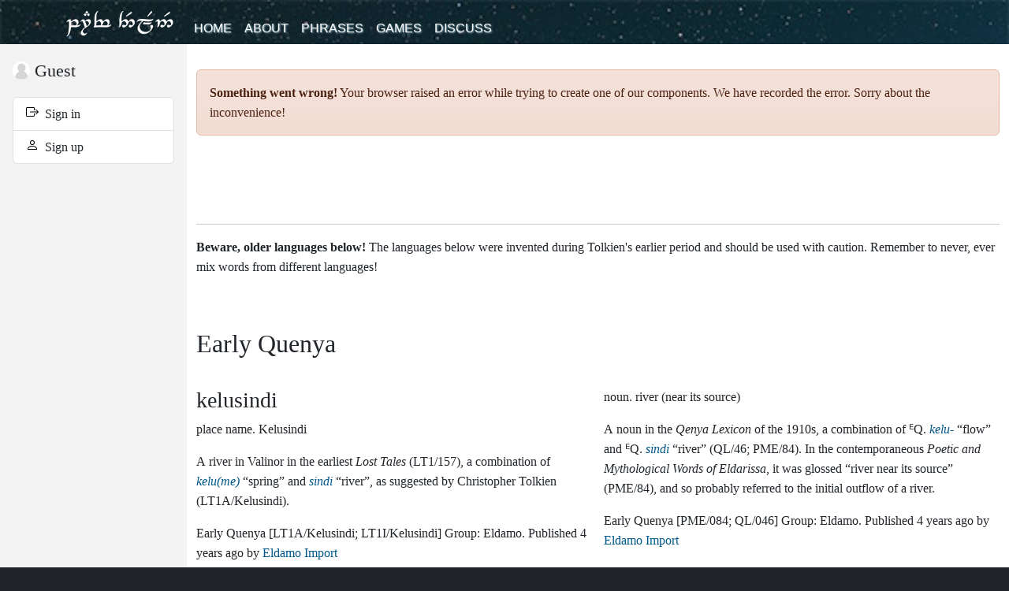

--- FILE ---
content_type: text/html; charset=utf-8
request_url: https://www.elfdict.com/w/kelusindi/eq
body_size: 14694
content:
<!DOCTYPE html>
<html lang="en_US" prefix="og: http://ogp.me/ns#">
<head>
  <title>Kelusindi - Parf Edhellen: an elvish dictionary</title>
  <meta charset="UTF-8">
  <meta property="og:title" content="Kelusindi - Parf Edhellen: an elvish dictionary">
  <meta property="og:description" content="Parf Edhellen is one of the most comprehensive elvish dictionaries on the Internet, with thousands of names, words and phrases in beautiful elvish.">
  <meta property="og:locale" content="en_US">
  <meta name="csrf-token" content="OvqHv8Xodaoa7MMzm6jauKoA8gCmlWxjm12HNquv">
  <meta name="description" content="Parf Edhellen is one of the most comprehensive elvish dictionaries on the Internet, with thousands of names, words and phrases in beautiful elvish.">
  <meta name="keywords" content="sindarin, quenya, noldorin, quendya, elvish, tolkien, nandorin, ilkorin, black speech, westron">
  <meta http-equiv="X-UA-Compatible" content="IE=edge">
  <meta name="viewport" content="width=device-width, initial-scale=1.0, maximum-scale=1.0, user-scalable=no">
  <meta name="theme-color" value="#333333">
  <meta name="google" content="notranslate"> 
  <link rel="apple-touch-icon-precomposed" href="/img/favicons/apple-touch-icon-precomposed.png">
  <link rel="icon" type="image/png" href="/img/favicons/favicon-194x194.png">
  <link rel="manifest" href="/img/favicons/manifest.json">
  <link href="/v1030/index.css" rel="stylesheet">
        <script async src="https://www.googletagmanager.com/gtag/js?id=G-6J3WM5JEVV"></script>
<script>
window.dataLayer = window.dataLayer || [];
function gtag(){dataLayer.push(arguments);}
gtag('js', new Date());
gtag('config', 'G-6J3WM5JEVV');
window.addEventListener('ednavigate-entity',function(ev){
gtag('config','G-6J3WM5JEVV',{'page_path':ev.detail.address});  
gtag('event','page_view');
});
</script>
  </head>
<body class="bg-dark"
    data-account-id="0"
  data-account-roles=""
    data-v="1030">
<div class="bg-white">
  <nav class="navbar navbar-expand-lg navbar-dark bg-dark" id="ed-site-main-menu">
    <div class="container">
  <a class="navbar-brand" href="/">Parf Edhellen: an elvish dictionary</a>
  <button class="navbar-toggler" type="button" data-bs-toggle="collapse" data-bs-target="#main-menu-content" aria-controls="main-menu-content" aria-expanded="false" aria-label="Toggle navigation">
    <span class="icon-bar"></span>
    <span class="icon-bar"></span>
    <span class="icon-bar"></span>
  </button>
  <div class="navbar-collapse" id="main-menu-content">
    <ul class="navbar-nav me-auto">
      <li class="nav-item">
        <a class="nav-link " href="/">Home</a>
      </li>
      <li class="nav-item">
        <a class="nav-link " href="https://www.elfdict.com/about">About</a>
      </li>
      <li class="nav-item">
        <a class="nav-link " href="https://www.elfdict.com/phrases">Phrases</a>
      </li>
      <li class="nav-item">
        <a class="nav-link " href="https://www.elfdict.com/games">Games</a>
      </li>
      <li class="nav-item">
        <a class="nav-link " href="https://www.elfdict.com/discuss">
          Discuss        </a>
      </li>
    </ul>
    <div class="d-lg-none d-xl-none">
<a class="avatar-in-menu" href="https://www.elfdict.com/login">
  <ins class="avatar-in-menu" style="background-image:url(https://www.elfdict.com/img/anonymous-profile-picture.png)" role="img"></ins>
  <span>Guest</span>
</a>
<ul class="navbar-nav">
  <li class="nav-item">
    <a class="nav-link " href="https://www.elfdict.com/login">
      Sign in    </a>
  </li>
  <li class="nav-item">
    <a class="nav-link "  href="https://www.elfdict.com/signup">
      Sign up    </a>
  </li>
</ul>
</div>  </div>
</div>
  </nav>
  <div id="ed-site-main">
    <aside>
      <nav>
    <a class="avatar-in-menu " href="https://www.elfdict.com/author">
    <ins class="avatar-in-menu" style="background-image:url(https://www.elfdict.com/img/anonymous-profile-picture.png)" role="img"></ins>
    <span>Guest</span>
  </a>
  <ul class="list-group mb-3">
    <li class="list-group-item">
      <a class="" href="https://www.elfdict.com/login">
        <span class="TextIcon TextIcon--login"></span> 
        &nbsp;Sign in      </a>
    </li>
    <li class="list-group-item">
      <a class=""  href="https://www.elfdict.com/signup">
        <span class="TextIcon TextIcon--person"></span> 
        &nbsp;Sign up      </a>
    </li>
  </ul>
  </nav>
    </aside>
    <main>
      <div class="container">
        <noscript>
          <div id="noscript" class="alert alert-danger">
            <strong><span class="TextIcon TextIcon--warning-sign" aria-hidden="true"></span> Ai! Lá polin saca i quettar!</strong>
            <p>Parf Edhellen: an elvish dictionary requires JavaScript to function properly. We use JavaScript to load content relevant to you, and to display the information you request. Please enable JavaScript if you are interested in using this service.</p>
            <p><a href="https://support.google.com/bin/answer.py?hl=en&amp;answer=23852" target="_blank">How do I enable JavaScript? (on google.com)</a>.</p>
          </div>
        </noscript>
        <div id="ed-search-component" class="mt-4" data-inject-module="book-browser" data-inject-mode="async"></div>        <div id="ed-book-for-bots">
<section class="ed-glossary ">
          </section>
 
<section class="ed-glossary ed-glossary--unusual ">
  <hr />
  <p>
      <strong>Beware, older languages below!</strong>
      The languages below were invented during Tolkien's earlier period and should be used with caution.
      Remember to never, ever mix words from different languages!
  </p>
            <article class="ed-glossary__language">
  <header>
    <h2>
    Early Quenya
    <span class="tengwar"></span>
    </h2>
  </header>
  <section class="ed-glossary__language__words" id="language-box-104">
          <blockquote itemscope="itemscope" itemtype="http://schema.org/Article" id="gloss-block-501907"
  class="gloss">
  <h3 rel="gloss-word" class="gloss-word">
        <span itemprop="headline" class="">
      kelusindi
    </span>
      </h3>

  <p>
              <span class="word-type" rel="trans-type">place name.</span>
        <span rel="trans-gloss" itemprop="keywords">Kelusindi</span>
  </p>

    <div class="word-comments" rel="trans-comments" itemprop="articleBody"><p>A river in Valinor in the earliest <em>Lost Tales</em> (LT1/157), a combination of <em><a href="/w/kelu-me-/eq" title="Navigate to kelu(me)." class="ed-word-reference" data-word="kelu-me-" data-original-word="kelu(me)" data-language-short-name="eq">kelu(me)</a></em> “spring” and <em><a href="/w/sindi/eq" title="Navigate to sindi." class="ed-word-reference" data-word="sindi" data-original-word="sindi" data-language-short-name="eq">sindi</a></em> “river”, as suggested by Christopher Tolkien (LT1A/Kelusindi).</p></div>
  
  
  <footer class="word-footer">
        Early Quenya
    
          <span class="word-source" rel="trans-source">[LT1A/Kelusindi; LT1I/Kelusindi]</span>
      
      
          Group: <span itemprop="sourceOrganization">Eldamo</span>.
      
    Published <time datetime="2021-11-21T11:11:32+00:00" itemprop="datePublished">4 years ago</time> by 
    <a href="https://www.elfdict.com/author/172-eldamo_import" itemprop="author" rel="author" title="View profile for Eldamo Import.">
      <span itemprop="name">Eldamo Import</span>
    </a>
  </footer>
</blockquote>

                <blockquote itemscope="itemscope" itemtype="http://schema.org/Article" id="gloss-block-501904"
  class="gloss">
  <h3 rel="gloss-word" class="gloss-word">
        <span itemprop="headline" class="">
      kelusindi
    </span>
      </h3>

  <p>
              <span class="word-type" rel="trans-type">noun.</span>
        <span rel="trans-gloss" itemprop="keywords">river (near its source)</span>
  </p>

    <div class="word-comments" rel="trans-comments" itemprop="articleBody"><p>A noun in the <em>Qenya Lexicon</em> of the 1910s, a combination of ᴱQ. <em><a href="/w/kelu-/eq" title="Navigate to kelu-." class="ed-word-reference" data-word="kelu-" data-original-word="kelu-" data-language-short-name="eq">kelu-</a></em> “flow” and ᴱQ. <em><a href="/w/sindi/eq" title="Navigate to sindi." class="ed-word-reference" data-word="sindi" data-original-word="sindi" data-language-short-name="eq">sindi</a></em> “river” (QL/46; PME/84). In the contemporaneous <em>Poetic and Mythological Words of Eldarissa</em>, it was glossed “river near its source” (PME/84), and so probably referred to the initial outflow of a river.</p></div>
  
  
  <footer class="word-footer">
        Early Quenya
    
          <span class="word-source" rel="trans-source">[PME/084; QL/046]</span>
      
      
          Group: <span itemprop="sourceOrganization">Eldamo</span>.
      
    Published <time datetime="2021-11-21T11:11:31+00:00" itemprop="datePublished">4 years ago</time> by 
    <a href="https://www.elfdict.com/author/172-eldamo_import" itemprop="author" rel="author" title="View profile for Eldamo Import.">
      <span itemprop="name">Eldamo Import</span>
    </a>
  </footer>
</blockquote>

            </section>
</article>
      </section>
</div>
<script type="application/json" id="ed-preloaded-book">
{"entities":{"sections":[{"language":{"id":104,"name":"Early Quenya","is_invented":1,"tengwar":null,"tengwar_mode":null,"category":"Early Period (1910-1930)","is_unusual":1,"short_name":"eq"},"entities":[{"word":"kelusindi","id":501907,"etymology":null,"type":"place name","source":"LT1A\/Kelusindi; LT1I\/Kelusindi","comments":"<p>A river in Valinor in the earliest <em>Lost Tales<\/em> (LT1\/157), a combination of <em><a href=\"\/w\/kelu-me-\/eq\" title=\"Navigate to kelu(me).\" class=\"ed-word-reference\" data-word=\"kelu-me-\" data-original-word=\"kelu(me)\" data-language-short-name=\"eq\">kelu(me)<\/a><\/em> \u201cspring\u201d and <em><a href=\"\/w\/sindi\/eq\" title=\"Navigate to sindi.\" class=\"ed-word-reference\" data-word=\"sindi\" data-original-word=\"sindi\" data-language-short-name=\"eq\">sindi<\/a><\/em> \u201criver\u201d, as suggested by Christopher Tolkien (LT1A\/Kelusindi).<\/p>","tengwar":null,"language_id":104,"account_id":172,"account_name":"Eldamo Import","normalized_word":"kelusindi","created_at":"2021-11-21T11:11:32+00:00","updated_at":"2025-09-08T02:02:17+00:00","lexical_entry_group_id":70,"lexical_entry_group_name":"Eldamo","is_canon":1,"is_old":0,"external_link_format":"http:\/\/eldamo.org\/content\/words\/word-{ExternalID}.html","is_uncertain":0,"external_id":"1545107689","is_rejected":0,"sense_id":40982,"lexical_entry_group_label":null,"label":null,"latest_lexical_entry_version_id":331930,"glosses":[{"translation":"Kelusindi"}],"lexical_entry_details":[],"all_glosses":"Kelusindi","account_url":"https:\/\/www.elfdict.com\/author\/172-eldamo_import","language":{"id":104,"name":"Early Quenya","is_invented":1,"tengwar":null,"tengwar_mode":null,"category":"Early Period (1910-1930)","is_unusual":1,"short_name":"eq"},"inflections":null,"comment_count":0,"is_latest":true,"rating":109702000},{"word":"kelusindi","id":501904,"etymology":null,"type":"noun","source":"PME\/084; QL\/046","comments":"<p>A noun in the <em>Qenya Lexicon<\/em> of the 1910s, a combination of \u1d31Q. <em><a href=\"\/w\/kelu-\/eq\" title=\"Navigate to kelu-.\" class=\"ed-word-reference\" data-word=\"kelu-\" data-original-word=\"kelu-\" data-language-short-name=\"eq\">kelu-<\/a><\/em> \u201cflow\u201d and \u1d31Q. <em><a href=\"\/w\/sindi\/eq\" title=\"Navigate to sindi.\" class=\"ed-word-reference\" data-word=\"sindi\" data-original-word=\"sindi\" data-language-short-name=\"eq\">sindi<\/a><\/em> \u201criver\u201d (QL\/46; PME\/84). In the contemporaneous <em>Poetic and Mythological Words of Eldarissa<\/em>, it was glossed \u201criver near its source\u201d (PME\/84), and so probably referred to the initial outflow of a river.<\/p>","tengwar":null,"language_id":104,"account_id":172,"account_name":"Eldamo Import","normalized_word":"kelusindi","created_at":"2021-11-21T11:11:31+00:00","updated_at":"2025-09-08T02:02:17+00:00","lexical_entry_group_id":70,"lexical_entry_group_name":"Eldamo","is_canon":1,"is_old":0,"external_link_format":"http:\/\/eldamo.org\/content\/words\/word-{ExternalID}.html","is_uncertain":0,"external_id":"1314723707","is_rejected":0,"sense_id":122536,"lexical_entry_group_label":null,"label":null,"latest_lexical_entry_version_id":331927,"glosses":[{"translation":"river (near its source)"}],"lexical_entry_details":[{"category":"Elements","order":"Elements","text":"<div class=\"table-responsive\"><table class=\"table table-condensed table-striped table-hover\"><thead><tr><th>Word<\/th><th>Gloss<\/th><\/tr><\/thead><tbody><tr><td>kelu-<\/td><td>\u201cto flow\u201d<\/td><\/tr><tr><td>sindi<\/td><td>\u201criver\u201d<\/td><\/tr><\/tbody><\/table><\/div>","type":null}],"all_glosses":"river (near its source)","account_url":"https:\/\/www.elfdict.com\/author\/172-eldamo_import","language":{"id":104,"name":"Early Quenya","is_invented":1,"tengwar":null,"tengwar_mode":null,"category":"Early Period (1910-1930)","is_unusual":1,"short_name":"eq"},"inflections":null,"comment_count":0,"is_latest":true,"rating":100000000}]}],"languages":null,"sense":[40982,122536]},"group_id":1,"group_intl_name":"glossary","single":false,"word":"kelusindi","entity_morph":"lex_entry_ver"}
</script>
      </div>
    </main>
  </div>
</div>
<footer class="text-secondary p-4 d-flex">
  <section class="flex-fill w-100">
    <h3 class="fst-italic fs-5">Parf Edhellen: an elvish dictionary</h3>
    <nav>
      <ul>
        <li><a href="https://www.elfdict.com/login" class="link-secondary text-decoration-underline">Sign in</a></li>
        <li><a href="https://www.elfdict.com/about" class="link-secondary text-decoration-underline">About the website</a></li>
        <li><a href="https://www.elfdict.com/about/cookies" class="link-secondary text-decoration-underline">Cookie policy</a></li>
        <li><a href="https://www.elfdict.com/about/privacy" class="link-secondary text-decoration-underline">Privacy policy</a></li>
      </ul>
    </nav>
  </section>
  <section class="flex-fill w-100">
    Black Speech, Nandorin, Noldorin, Quendya, Quenya, Sindarin, Telerin are languages conceived by Tolkien and they do not belong to us; 
    we neither can nor do claim affiliation with <a href="http://www.middleearth.com/" target="_blank" class="link-secondary text-decoration-underline">Middle-earth Enterprises</a> nor 
    <a href="http://www.tolkienestate.com/" target="_blank" class="link-secondary text-decoration-underline">Tolkien Estate</a>.
  </section>
</footer>

<div id="ed-eu-consent"></div>

<script type="text/javascript" src="/v1030/index.js"></script>

  <script src="/v1030/ads.js"></script>

<script async src="https://pagead2.googlesyndication.com/pagead/js/adsbygoogle.js"></script>
</body>
</html>
